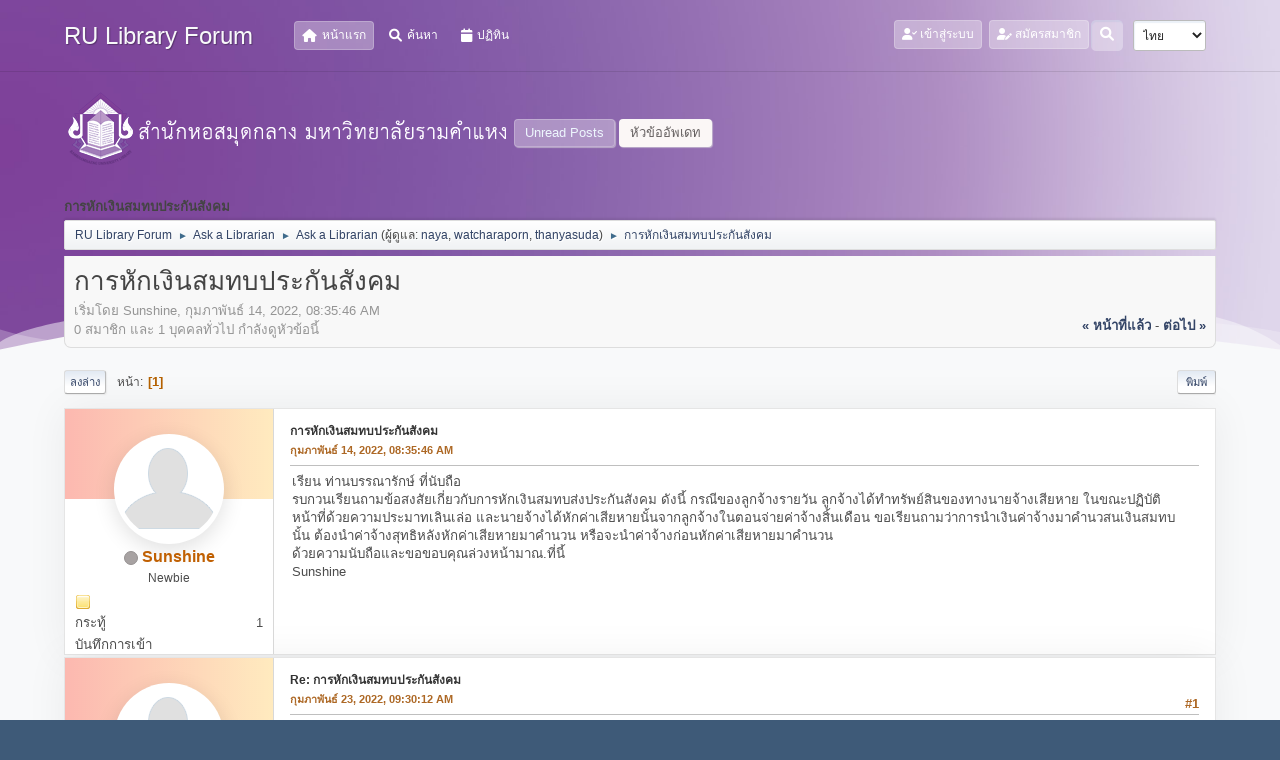

--- FILE ---
content_type: text/html; charset=UTF-8
request_url: https://www.lib.ru.ac.th/forum/index.php?PHPSESSID=16snt8n2t5iva1j3d2nrfb4ia0&topic=8132.0;prev_next=prev
body_size: 7384
content:
<!DOCTYPE html>
<html lang="th-TH">
<head>
	<meta charset="UTF-8">
<script type='text/javascript' src='https://www.lib.ru.ac.th/js-google-analytic-inc.js'></script>
	<link rel="stylesheet" href="https://www.lib.ru.ac.th/forum/Themes/Steyle-V2/css/minified_11ff45410f7054ce78378da9ef868ced.css?smf212_1719916198">
	<link rel="stylesheet" href="https://use.fontawesome.com/releases/v6.0.0/css/all.css">
	<style>
						.sceditor-button-dot div {
							background: url('https://www.lib.ru.ac.th/forum/Themes/default/images/bbc/dot.png');
						}
						.sceditor-button-youtube div {
							background: url('https://www.lib.ru.ac.th/forum/Themes/default/images/bbc/youtube.png');
						}
						.sceditor-button-yt_search div {
							background: url('https://www.lib.ru.ac.th/forum/Themes/default/images/bbc/yt_search.png');
						}
						.sceditor-button-yt_user div {
							background: url('https://www.lib.ru.ac.th/forum/Themes/default/images/bbc/yt_user.png');
						}
						.sceditor-button-pdf div {
							background: url('https://www.lib.ru.ac.th/forum/Themes/default/images/bbc/pdf.png');
						}
	
	img.avatar { max-width: 65px !important; max-height: 65px !important; }
	
	</style>
	<script>
		var smf_theme_url = "https://www.lib.ru.ac.th/forum/Themes/Steyle-V2";
		var smf_default_theme_url = "https://www.lib.ru.ac.th/forum/Themes/default";
		var smf_images_url = "https://www.lib.ru.ac.th/forum/Themes/Steyle-V2/images";
		var smf_smileys_url = "http://www.lib.ru.ac.th/forum/Smileys";
		var smf_smiley_sets = "default,classic,aaron,akyhne,fugue,alienine";
		var smf_smiley_sets_default = "default";
		var smf_avatars_url = "https://www.lib.ru.ac.th/forum/avatars";
		var smf_scripturl = "https://www.lib.ru.ac.th/forum/index.php?PHPSESSID=16snt8n2t5iva1j3d2nrfb4ia0&amp;";
		var smf_iso_case_folding = false;
		var smf_charset = "UTF-8";
		var smf_session_id = "19498bc2b37a6add0433af62192b541e";
		var smf_session_var = "be91adcd7b";
		var smf_member_id = 0;
		var ajax_notification_text = 'กำลังโหลด...';
		var help_popup_heading_text = 'A little lost? Let me explain:';
		var banned_text = 'ขออภัย, บุคคลทั่วไป คุณถูกแบนจากการใช้บอร์ดนี้';
		var smf_txt_expand = 'Expand';
		var smf_txt_shrink = 'Shrink';
		var smf_quote_expand = false;
		var allow_xhjr_credentials = false;
	</script>
	<script src="https://code.jquery.com/jquery-3.6.0.min.js"></script>
	<script src="https://www.lib.ru.ac.th/forum/Themes/default/scripts/jquery.sceditor.bbcode.min.js?smf212_1719916198"></script>
	<script src="https://www.lib.ru.ac.th/forum/Themes/default/scripts/PDFTagsbutton.js?smf212_1719916198"></script>
	<script src="https://www.lib.ru.ac.th/forum/Themes/Steyle-V2/scripts/minified_5b459910fb7139f1f8cdd731c70de07e.js?smf212_1719916198"></script>
	<script src="https://www.lib.ru.ac.th/forum/Themes/Steyle-V2/scripts/minified_705f4008fcb891f123c17959d3ead10a.js?smf212_1719916198" defer></script>
	<script>
		var smf_smileys_url = 'http://www.lib.ru.ac.th/forum/Smileys/default';
		var bbc_quote_from = 'อ้างจาก';
		var bbc_quote = 'อ้างถึง';
		var bbc_search_on = 'ที่';
	var smf_you_sure ='คุณแน่ใจหรือไม่?';
	</script>
	<title>การหักเงินสมทบประกันสังคม</title>
	<meta name="viewport" content="width=device-width, initial-scale=1">
	<meta property="og:site_name" content="RU Library Forum">
	<meta property="og:title" content="การหักเงินสมทบประกันสังคม">
	<meta property="og:url" content="https://www.lib.ru.ac.th/forum/index.php?PHPSESSID=16snt8n2t5iva1j3d2nrfb4ia0&amp;topic=8135.0">
	<meta property="og:description" content="การหักเงินสมทบประกันสังคม">
	<meta name="description" content="การหักเงินสมทบประกันสังคม">
	<meta name="theme-color" content="#557EA0">
	<meta name="robots" content="noindex">
	<link rel="canonical" href="https://www.lib.ru.ac.th/forum/index.php?topic=8135.0">
	<link rel="help" href="https://www.lib.ru.ac.th/forum/index.php?PHPSESSID=16snt8n2t5iva1j3d2nrfb4ia0&amp;action=help">
	<link rel="contents" href="https://www.lib.ru.ac.th/forum/index.php?PHPSESSID=16snt8n2t5iva1j3d2nrfb4ia0&amp;">
	<link rel="search" href="https://www.lib.ru.ac.th/forum/index.php?PHPSESSID=16snt8n2t5iva1j3d2nrfb4ia0&amp;action=search">
	<link rel="index" href="https://www.lib.ru.ac.th/forum/index.php?PHPSESSID=16snt8n2t5iva1j3d2nrfb4ia0&amp;board=2.0">
	<link rel="stylesheet" type="text/css" href="https://www.lib.ru.ac.th/forum/Themes/default/css/BBCode-YouTube2.css" /><style>.vv_special { display:none; }</style>
</head>
<body id="chrome" class="action_messageindex board_2">
		<div class="custom-shape-divider-bottom-1660155424">
    <svg data-name="Layer 1" xmlns="http://www.w3.org/2000/svg" viewBox="0 0 1200 120" preserveAspectRatio="none">
        <path d="M0,0V46.29c47.79,22.2,103.59,32.17,158,28,70.36-5.37,136.33-33.31,206.8-37.5C438.64,32.43,512.34,53.67,583,72.05c69.27,18,138.3,24.88,209.4,13.08,36.15-6,69.85-17.84,104.45-29.34C989.49,25,1113-14.29,1200,52.47V0Z" opacity=".25" class="shape-fill"></path>
        <path d="M0,0V15.81C13,36.92,27.64,56.86,47.69,72.05,99.41,111.27,165,111,224.58,91.58c31.15-10.15,60.09-26.07,89.67-39.8,40.92-19,84.73-46,130.83-49.67,36.26-2.85,70.9,9.42,98.6,31.56,31.77,25.39,62.32,62,103.63,73,40.44,10.79,81.35-6.69,119.13-24.28s75.16-39,116.92-43.05c59.73-5.85,113.28,22.88,168.9,38.84,30.2,8.66,59,6.17,87.09-7.5,22.43-10.89,48-26.93,60.65-49.24V0Z" opacity=".5" class="shape-fill"></path>
        <path d="M0,0V5.63C149.93,59,314.09,71.32,475.83,42.57c43-7.64,84.23-20.12,127.61-26.46,59-8.63,112.48,12.24,165.56,35.4C827.93,77.22,886,95.24,951.2,90c86.53-7,172.46-45.71,248.8-84.81V0Z" class="shape-fill"></path>
    </svg>
</div>
<div id="footerfix">
	<div id="top_section" class="p-nav">
		<div class="inner_wrap p-nav-inner">
		<div class="p-header-logo p-header-logo--image">
			<h1 class="forumtitle">
                            <a class="horizontal-logo text-left" href="https://www.lib.ru.ac.th/forum/index.php?PHPSESSID=16snt8n2t5iva1j3d2nrfb4ia0&amp;"><span class="h4 font-weight-bold align-self-center mb-0 ml-auto">RU Library Forum</span></a>
		    </h1>
			</div>
				<a class="mobile_user_menu">
					<span class="menu_icon"></span>
				</a>
				<div id="main_menu">
					<div id="mobile_user_menu" class="popup_container">
						<div class="popup_window description">
							<div class="popup_heading">Main Menu
								<a href="javascript:void(0);" class="main_icons hide_popup"></a>
							</div>
							
					<ul class="dropmenu menu_nav">
						<li class="button_home">
							<a class="active" href="https://www.lib.ru.ac.th/forum/index.php?PHPSESSID=16snt8n2t5iva1j3d2nrfb4ia0&amp;">
								<i class="fa fa-home fa-lg"></i><span class="textmenu">หน้าแรก</span>
							</a>
						</li>
						<li class="button_search">
							<a href="https://www.lib.ru.ac.th/forum/index.php?PHPSESSID=16snt8n2t5iva1j3d2nrfb4ia0&amp;action=search">
								<i class="fa fa-search fa-lg"></i><span class="textmenu">ค้นหา</span>
							</a>
						</li>
						<li class="button_calendar">
							<a href="https://www.lib.ru.ac.th/forum/index.php?PHPSESSID=16snt8n2t5iva1j3d2nrfb4ia0&amp;action=calendar">
								<i class="fa fa-calendar fa-lg"></i><span class="textmenu">ปฏิทิน</span>
							</a>
						</li>
					</ul><!-- .menu_nav -->
						</div>
					</div>
				</div>
				<div class="p-nav-opposite">
			<ul class="floatleft" id="top_info">
				<li class="button_login">
					<a href="https://www.lib.ru.ac.th/forum/index.php?PHPSESSID=16snt8n2t5iva1j3d2nrfb4ia0&amp;action=login" class="open" onclick="return reqOverlayDiv(this.href, 'เข้าสู่ระบบ', 'login');">
						<i class="fas fa-user-check"></i>
						<span class="textmenu">เข้าสู่ระบบ</span>
					</a>
				</li>
				<li class="button_signup">
					<a href="https://www.lib.ru.ac.th/forum/index.php?PHPSESSID=16snt8n2t5iva1j3d2nrfb4ia0&amp;action=signup" class="open">
						<i class="fas fa-user-edit"></i>
						<span class="textmenu">สมัครสมาชิก</span>
					</a>
				</li>
			</ul>
			<form id="languages_form" method="get" class="floatright">
				<select id="language_select" name="language" onchange="this.form.submit()">
					<option value="thai">ไทย</option>
					<option value="english">English</option>
				</select>
				<noscript>
					<input type="submit" value="Go!">
				</noscript>
			</form>
		<div class="dropdown_search floatright">
        <button onclick="myFunction()" class="dropbtn_search">
	    <i class="fa-solid fa-magnifying-glass"></i>
	   </button>
       <div id="myDropdown" class="dropdown-content_search">
			<form id="search_form" action="https://www.lib.ru.ac.th/forum/index.php?PHPSESSID=16snt8n2t5iva1j3d2nrfb4ia0&amp;action=search2" method="post" class="menu-content" accept-charset="UTF-8">
			  <h3 class="menu-header">ค้นหา</h3>
			  <div class="menu-row">
				<input type="search" class="input" name="search" value="">
		</div>
		<div class="menu-row">
				<select class="select" name="search_selection">
					<option value="all">Entire forum </option>
					<option value="topic" selected>This topic</option>
					<option value="board">This board</option>
				</select></div>
				<input type="hidden" name="sd_topic" value="8135">
		<div class="menu-footer">
				<input type="submit" name="search2" value="ค้นหา" class="button"></div>
				<input type="hidden" name="advanced" value="0">
			</form>
			 </div>
         </div>
		</div><!-- .inner_wrap -->
		</div><!-- .inner_wrap -->
	</div><!-- #top_section -->
	<div id="header">
	<div class="p-title ">
		<a href="https://www.lib.ru.ac.th" target="_blank"><img id="smflogo" src="https://www.lib.ru.ac.th/forum/Themes/Steyle-V2/images/smflogo.png" alt="สำนักหอสมุดกลาง มหาวิทยาลัยรามคำแหง" title="สำนักหอสมุดกลาง มหาวิทยาลัยรามคำแหง"></a>
						<div class="p-title-pageAction">
								<a href="https://www.lib.ru.ac.th/forum/index.php?PHPSESSID=16snt8n2t5iva1j3d2nrfb4ia0&amp;action=unread" class="button button--icon button--icon--bolt" title="แสดงกระทู้ที่ยังไม่ได้อ่าน"><span class="button-text">Unread Posts</span></a>
								<a href="https://www.lib.ru.ac.th/forum/index.php?PHPSESSID=16snt8n2t5iva1j3d2nrfb4ia0&amp;action=unreadreplies" class="button--cta button button--icon button--icon--write" title="แสดงกระทู้ที่ตอบกลับหัวข้อของคุณ"><span class="button-text">หัวข้ออัพเดท</span></a>
						</div>
	</div>
	</div>
	<div id="wrapper">
		<div id="upper_section">
			<div id="inner_section">
				<div class="navigate_section">
					<div class="page-actions"></div>
					<h2 class="page-title">การหักเงินสมทบประกันสังคม</h2>
					<ul class="crumbs">
						<li>
							<a href="https://www.lib.ru.ac.th/forum/index.php?PHPSESSID=16snt8n2t5iva1j3d2nrfb4ia0&amp;"><span>RU Library Forum</span></a>
						</li>
						<li>
							<span class="dividers"> &#9658; </span>
							<a href="https://www.lib.ru.ac.th/forum/index.php?PHPSESSID=16snt8n2t5iva1j3d2nrfb4ia0&amp;#c1"><span>Ask a Librarian</span></a>
						</li>
						<li>
							<span class="dividers"> &#9658; </span>
							<a href="https://www.lib.ru.ac.th/forum/index.php?PHPSESSID=16snt8n2t5iva1j3d2nrfb4ia0&amp;board=2.0"><span>Ask a Librarian</span></a> <span class="board_moderators">(ผู้ดูแล: <a href="https://www.lib.ru.ac.th/forum/index.php?PHPSESSID=16snt8n2t5iva1j3d2nrfb4ia0&amp;action=profile;u=37906" title="ผู้ดูแลบอร์ด">naya</a>, <a href="https://www.lib.ru.ac.th/forum/index.php?PHPSESSID=16snt8n2t5iva1j3d2nrfb4ia0&amp;action=profile;u=37918" title="ผู้ดูแลบอร์ด">watcharaporn</a>, <a href="https://www.lib.ru.ac.th/forum/index.php?PHPSESSID=16snt8n2t5iva1j3d2nrfb4ia0&amp;action=profile;u=37919" title="ผู้ดูแลบอร์ด">thanyasuda</a>)</span>
						</li>
						<li class="last">
							<span class="dividers"> &#9658; </span>
							<a href="https://www.lib.ru.ac.th/forum/index.php?PHPSESSID=16snt8n2t5iva1j3d2nrfb4ia0&amp;topic=8135.0"><span>การหักเงินสมทบประกันสังคม</span></a>
						</li>
					</ul>
					<div class="page-details inline_details"></div>
				</div><!-- .navigate_section -->
			</div><!-- #inner_section -->
		</div><!-- #upper_section -->
		<div id="content_section">
			<div id="main_content_section">
		<div id="display_head" class="information">
			<h2 class="display_title">
				<span id="top_subject">การหักเงินสมทบประกันสังคม</span>
			</h2>
			<p>เริ่มโดย Sunshine, กุมภาพันธ์ 14, 2022, 08:35:46 AM</p>
			<span class="nextlinks floatright"><a href="https://www.lib.ru.ac.th/forum/index.php?PHPSESSID=16snt8n2t5iva1j3d2nrfb4ia0&amp;topic=8135.0;prev_next=prev#new">&laquo; หน้าที่แล้ว</a> - <a href="https://www.lib.ru.ac.th/forum/index.php?PHPSESSID=16snt8n2t5iva1j3d2nrfb4ia0&amp;topic=8135.0;prev_next=next#new">ต่อไป &raquo;</a></span>
			<p>0 สมาชิก และ 1 บุคคลทั่วไป กำลังดูหัวข้อนี้
			</p>
		</div><!-- #display_head -->
		
		<div class="pagesection top">
			
		<div class="buttonlist floatright">
			
				<a class="button button_strip_print" href="https://www.lib.ru.ac.th/forum/index.php?PHPSESSID=16snt8n2t5iva1j3d2nrfb4ia0&amp;action=printpage;topic=8135.0"  rel="nofollow">พิมพ์</a>
		</div>
			 
			<div class="pagelinks floatleft">
				<a href="#bot" class="button">ลงล่าง</a>
				<span class="pages">หน้า</span><span class="current_page">1</span> 
			</div>
		<div class="mobile_buttons floatright">
			<a class="button mobile_act">User actions</a>
			
		</div>
		</div>
		<div id="forumposts" class="post-container">
			<form action="https://www.lib.ru.ac.th/forum/index.php?PHPSESSID=16snt8n2t5iva1j3d2nrfb4ia0&amp;action=quickmod2;topic=8135.0" method="post" accept-charset="UTF-8" name="quickModForm" id="quickModForm" onsubmit="return oQuickModify.bInEditMode ? oQuickModify.modifySave('19498bc2b37a6add0433af62192b541e', 'be91adcd7b') : false">
				<div class="postblock ">
					
					<div class="post_wrapper">
						<div class="poster">
                           <div class="postbit-banner"></div>
							<div class="avatar">
								<a href="https://www.lib.ru.ac.th/forum/index.php?PHPSESSID=16snt8n2t5iva1j3d2nrfb4ia0&amp;action=profile;u=38537"><img class="avatar" src="https://www.lib.ru.ac.th/forum/avatars/default.png" alt=""></a>
							</div>
							<ul class="user_info">
							<li class="poster-name">
								<h4>
								<span class="off" title="ออฟไลน์"></span>
								<a href="https://www.lib.ru.ac.th/forum/index.php?PHPSESSID=16snt8n2t5iva1j3d2nrfb4ia0&amp;action=profile;u=38537" title="View the profile of Sunshine">Sunshine</a>
								</h4>
							</li>
								<li class="postgroup">Newbie</li>
								<li class="icons"><img src="https://www.lib.ru.ac.th/forum/Themes/Steyle-V2/images/membericons/icon.png" alt="*"></li>
								<li class="postcount">กระทู้<span class="floatright"> 1</span></li>
								<li class="poster_ip">บันทึกการเข้า</li>
							</ul>
						</div><!-- .poster -->
						<div class="postarea">
							<div class="keyinfo">
								<div id="subject_8639" class="subject_title">
									<a href="https://www.lib.ru.ac.th/forum/index.php?PHPSESSID=16snt8n2t5iva1j3d2nrfb4ia0&amp;msg=8639" rel="nofollow">การหักเงินสมทบประกันสังคม</a>
								</div>
								
								<div class="postinfo">
									<span class="messageicon"  style="position: absolute; z-index: -1;">
										<img src="https://www.lib.ru.ac.th/forum/Themes/Steyle-V2/images/post/xx.png" alt="">
									</span>
									<a href="https://www.lib.ru.ac.th/forum/index.php?PHPSESSID=16snt8n2t5iva1j3d2nrfb4ia0&amp;msg=8639" rel="nofollow" title="การหักเงินสมทบประกันสังคม" class="smalltext">กุมภาพันธ์ 14, 2022, 08:35:46 AM</a>
									<span class="spacer"></span>
									<span class="smalltext modified floatright" id="modified_8639">
									</span>
								</div>
								<div id="msg_8639_quick_mod"></div>
							</div><!-- .keyinfo -->
							<div class="post">
								<div class="inner" data-msgid="8639" id="msg_8639">
									เรียน ท่านบรรณารักษ์ ที่นับถือ<br />รบกวนเรียนถามข้อสงสัยเกี่ยวกับการหักเงินสมทบส่งประกันสังคม ดังนี้ กรณีของลูกจ้างรายวัน ลูกจ้างได้ทำทรัพย์สินของทางนายจ้างเสียหาย ในขณะปฏิบัติหน้าที่ด้วยความประมาทเลินเล่อ และนายจ้างได้หักค่าเสียหายนั้นจากลูกจ้างในตอนจ่ายค่าจ้างสิ้นเดือน ขอเรียนถามว่าการนำเงินค่าจ้างมาคำนวสนเงินสมทบนั้น ต้องนำค่าจ้างสุทธิหลังหักค่าเสียหายมาคำนวน หรือจะนำค่าจ้างก่อนหักค่าเสียหายมาคำนวน<br />ด้วยความนับถือและขอขอบคุณล่วงหน้ามาณ.ที่นี้<br />Sunshine
								</div>
							</div><!-- .post -->
							<div class="under_message">
							</div><!-- .under_message -->
						<div class="moderatorbar">
						</div><!-- .moderatorbar -->
						</div><!-- .postarea -->
					</div><!-- .post_wrapper -->
				</div><!-- $message[css_class] -->
				<hr class="post_separator">
				<div class="postblock ">
					
					<a id="new"></a>
					<div class="post_wrapper">
						<div class="poster">
                           <div class="postbit-banner"></div>
							<div class="avatar">
								<a href="https://www.lib.ru.ac.th/forum/index.php?PHPSESSID=16snt8n2t5iva1j3d2nrfb4ia0&amp;action=profile;u=37918"><img class="avatar" src="https://www.lib.ru.ac.th/forum/avatars/default.png" alt=""></a>
							</div>
							<ul class="user_info">
							<li class="poster-name">
								<h4>
								<span class="off" title="ออฟไลน์"></span>
								<a href="https://www.lib.ru.ac.th/forum/index.php?PHPSESSID=16snt8n2t5iva1j3d2nrfb4ia0&amp;action=profile;u=37918" title="View the profile of watcharaporn">watcharaporn</a>
								</h4>
							</li>
								<li class="membergroup">Moderator</li>
								<li class="postgroup">Newbie</li>
								<li class="icons"><img src="https://www.lib.ru.ac.th/forum/Themes/Steyle-V2/images/membericons/iconmod.png" alt="*"><img src="https://www.lib.ru.ac.th/forum/Themes/Steyle-V2/images/membericons/iconmod.png" alt="*"><img src="https://www.lib.ru.ac.th/forum/Themes/Steyle-V2/images/membericons/iconmod.png" alt="*"><img src="https://www.lib.ru.ac.th/forum/Themes/Steyle-V2/images/membericons/iconmod.png" alt="*"><img src="https://www.lib.ru.ac.th/forum/Themes/Steyle-V2/images/membericons/iconmod.png" alt="*"></li>
								<li class="postcount">กระทู้<span class="floatright"> 10</span></li>
								<li class="poster_ip">บันทึกการเข้า</li>
							</ul>
						</div><!-- .poster -->
						<div class="postarea">
							<div class="keyinfo">
								<div id="subject_8642" class="subject_title">
									<a href="https://www.lib.ru.ac.th/forum/index.php?PHPSESSID=16snt8n2t5iva1j3d2nrfb4ia0&amp;msg=8642" rel="nofollow">Re: การหักเงินสมทบประกันสังคม</a>
								</div>
								<span class="page_number floatright">#1</span>
								<div class="postinfo">
									<span class="messageicon"  style="position: absolute; z-index: -1;">
										<img src="https://www.lib.ru.ac.th/forum/Themes/Steyle-V2/images/post/xx.png" alt="">
									</span>
									<a href="https://www.lib.ru.ac.th/forum/index.php?PHPSESSID=16snt8n2t5iva1j3d2nrfb4ia0&amp;msg=8642" rel="nofollow" title="Reply #1 - Re: การหักเงินสมทบประกันสังคม" class="smalltext">กุมภาพันธ์ 23, 2022, 09:30:12 AM</a>
									<span class="spacer"></span>
									<span class="smalltext modified floatright" id="modified_8642">
									</span>
								</div>
								<div id="msg_8642_quick_mod"></div>
							</div><!-- .keyinfo -->
							<div class="post">
								<div class="inner" data-msgid="8642" id="msg_8642">
									เรียน คุณ Sunshine<br /><br />ตอบบข้อคำถาม เรื่องเกี่ยวกับการหักเงินสบทบส่งประกันสังคม ผู้ที่จะตอบคำถามได้ตรงประเด็นและถูกต้องที่สุดคือ สนง.ประกันสังคม<br />คุณ Sunshine สามารถติดต่อตามช่องทางนี้ค่ะ<br /><br />ช่องทางการติดต่อสำนักงานประกันสังคม<br />Website : <a href="//www.sso.go.th" class="bbc_link" target="_blank" rel="noopener">www.sso.go.th</a><br />Facebook : <a href="//www.facebook.com/ssofanpage" class="bbc_link" target="_blank" rel="noopener">www.facebook.com/ssofanpage</a><br />โทรศัพท์: 02-956-2345 หรือสายด่วน 1506<br />Live Chat: <a href="http://www.sso1506.com/ssolivechat/" class="bbc_link" target="_blank" rel="noopener">http://www.sso1506.com/ssolivechat/</a><br />อีเมล: <a href="mailto:info@sso1506.com" class="bbc_email">info@sso1506.com</a><br />ที่อยู่: สำนักงานประกันสังคม สำนักงานใหญ่<br />เลขที่ 88/28 หมู่ 4 ถนนติวานนท์ ตำบลตลาดขวัญ อำเภอเมือง จังหวัดนนทบุรี รหัสไปรษณีย์ 11000<br /><br />ขออภัยในความไม่สะดวกค่ะ<br /><br />วัชราภรณ์<br />
								</div>
							</div><!-- .post -->
							<div class="under_message">
							</div><!-- .under_message -->
						<div class="moderatorbar">
						</div><!-- .moderatorbar -->
						</div><!-- .postarea -->
					</div><!-- .post_wrapper -->
				</div><!-- $message[css_class] -->
				<hr class="post_separator">
			</form>
		</div><!-- #forumposts -->
		<div class="pagesection">
			
		<div class="buttonlist floatright">
			
				<a class="button button_strip_print" href="https://www.lib.ru.ac.th/forum/index.php?PHPSESSID=16snt8n2t5iva1j3d2nrfb4ia0&amp;action=printpage;topic=8135.0"  rel="nofollow">พิมพ์</a>
		</div>
			 
			<div class="pagelinks floatleft">
				<a href="#main_content_section" class="button" id="bot">ขึ้นบน</a>
				<span class="pages">หน้า</span><span class="current_page">1</span> 
			</div>
		<div class="mobile_buttons floatright">
			<a class="button mobile_act">User actions</a>
			
		</div>
		</div>
				<div class="navigate_section">
					<div class="page-actions"></div>
					<h2 class="page-title">การหักเงินสมทบประกันสังคม</h2>
					<ul class="crumbs">
						<li>
							<a href="https://www.lib.ru.ac.th/forum/index.php?PHPSESSID=16snt8n2t5iva1j3d2nrfb4ia0&amp;"><span>RU Library Forum</span></a>
						</li>
						<li>
							<span class="dividers"> &#9658; </span>
							<a href="https://www.lib.ru.ac.th/forum/index.php?PHPSESSID=16snt8n2t5iva1j3d2nrfb4ia0&amp;#c1"><span>Ask a Librarian</span></a>
						</li>
						<li>
							<span class="dividers"> &#9658; </span>
							<a href="https://www.lib.ru.ac.th/forum/index.php?PHPSESSID=16snt8n2t5iva1j3d2nrfb4ia0&amp;board=2.0"><span>Ask a Librarian</span></a> <span class="board_moderators">(ผู้ดูแล: <a href="https://www.lib.ru.ac.th/forum/index.php?PHPSESSID=16snt8n2t5iva1j3d2nrfb4ia0&amp;action=profile;u=37906" title="ผู้ดูแลบอร์ด">naya</a>, <a href="https://www.lib.ru.ac.th/forum/index.php?PHPSESSID=16snt8n2t5iva1j3d2nrfb4ia0&amp;action=profile;u=37918" title="ผู้ดูแลบอร์ด">watcharaporn</a>, <a href="https://www.lib.ru.ac.th/forum/index.php?PHPSESSID=16snt8n2t5iva1j3d2nrfb4ia0&amp;action=profile;u=37919" title="ผู้ดูแลบอร์ด">thanyasuda</a>)</span>
						</li>
						<li class="last">
							<span class="dividers"> &#9658; </span>
							<a href="https://www.lib.ru.ac.th/forum/index.php?PHPSESSID=16snt8n2t5iva1j3d2nrfb4ia0&amp;topic=8135.0"><span>การหักเงินสมทบประกันสังคม</span></a>
						</li>
					</ul>
					<div class="page-details inline_details"></div>
				</div><!-- .navigate_section -->
		<div id="moderationbuttons">
			
		</div>
		<div id="display_jump_to"></div>
		<div id="mobile_action" class="popup_container">
			<div class="popup_window description">
				<div class="popup_heading">
					User actions
					<a href="javascript:void(0);" class="main_icons hide_popup"></a>
				</div>
				
		<div class="buttonlist">
			
				<a class="button button_strip_print" href="https://www.lib.ru.ac.th/forum/index.php?PHPSESSID=16snt8n2t5iva1j3d2nrfb4ia0&amp;action=printpage;topic=8135.0"  rel="nofollow">พิมพ์</a>
		</div>
			</div>
		</div>
		<script>
			if ('XMLHttpRequest' in window)
			{
				var oQuickModify = new QuickModify({
					sScriptUrl: smf_scripturl,
					sClassName: 'quick_edit',
					bShowModify: true,
					iTopicId: 8135,
					sTemplateBodyEdit: '\n\t\t\t\t\t\t<div id="quick_edit_body_container">\n\t\t\t\t\t\t\t<div id="error_box" class="error"><' + '/div>\n\t\t\t\t\t\t\t<textarea class="editor" name="message" rows="12" tabindex="1">%body%<' + '/textarea><br>\n\t\t\t\t\t\t\t<input type="hidden" name="be91adcd7b" value="19498bc2b37a6add0433af62192b541e">\n\t\t\t\t\t\t\t<input type="hidden" name="topic" value="8135">\n\t\t\t\t\t\t\t<input type="hidden" name="msg" value="%msg_id%">\n\t\t\t\t\t\t\t<div class="righttext quickModifyMargin">\n\t\t\t\t\t\t\t\t<input type="submit" name="post" value="บันทึก" tabindex="2" onclick="return oQuickModify.modifySave(\'19498bc2b37a6add0433af62192b541e\', \'be91adcd7b\');" accesskey="s" class="button"> <input type="submit" name="cancel" value="ยกเลิก" tabindex="3" onclick="return oQuickModify.modifyCancel();" class="button">\n\t\t\t\t\t\t\t<' + '/div>\n\t\t\t\t\t\t<' + '/div>',
					sTemplateSubjectEdit: '<input type="text" name="subject" value="%subject%" size="80" maxlength="300" tabindex="4">',
					sTemplateBodyNormal: '%body%',
					sTemplateSubjectNormal: '<a hr'+'ef="' + smf_scripturl + '?topic=8135.msg%msg_id%#msg%msg_id%" rel="nofollow">%subject%<' + '/a>',
					sTemplateTopSubject: '%subject%',
					sTemplateReasonEdit: 'Reason for editing: <input type="text" name="modify_reason" value="%modify_reason%" size="80" maxlength="80" tabindex="5" class="quickModifyMargin">',
					sTemplateReasonNormal: '%modify_text',
					sErrorBorderStyle: '1px solid red'
				});

				aJumpTo[aJumpTo.length] = new JumpTo({
					sContainerId: "display_jump_to",
					sJumpToTemplate: "<label class=\"smalltext jump_to\" for=\"%select_id%\">กระโดดไป<" + "/label> %dropdown_list%",
					iCurBoardId: 2,
					iCurBoardChildLevel: 0,
					sCurBoardName: "Ask a Librarian",
					sBoardChildLevelIndicator: "==",
					sBoardPrefix: "=> ",
					sCatSeparator: "-----------------------------",
					sCatPrefix: "",
					sGoButtonLabel: "go"
				});

				aIconLists[aIconLists.length] = new IconList({
					sBackReference: "aIconLists[" + aIconLists.length + "]",
					sIconIdPrefix: "msg_icon_",
					sScriptUrl: smf_scripturl,
					bShowModify: true,
					iBoardId: 2,
					iTopicId: 8135,
					sSessionId: smf_session_id,
					sSessionVar: smf_session_var,
					sLabelIconList: "ไอค่อนข้อความ",
					sBoxBackground: "transparent",
					sBoxBackgroundHover: "#ffffff",
					iBoxBorderWidthHover: 1,
					sBoxBorderColorHover: "#adadad" ,
					sContainerBackground: "#ffffff",
					sContainerBorder: "1px solid #adadad",
					sItemBorder: "1px solid #ffffff",
					sItemBorderHover: "1px dotted gray",
					sItemBackground: "transparent",
					sItemBackgroundHover: "#e0e0f0"
				});
			}
		</script>
			</div><!-- #main_content_section -->
		</div><!-- #content_section -->
	</div><!-- #wrapper -->
</div><!-- #footerfix -->
	<div id="footer">
	<div class="custom-shape-divider-top-1660156928">
    <svg data-name="Layer 1" xmlns="http://www.w3.org/2000/svg" viewBox="0 0 1200 120" preserveAspectRatio="none">
        <path d="M0,0V46.29c47.79,22.2,103.59,32.17,158,28,70.36-5.37,136.33-33.31,206.8-37.5C438.64,32.43,512.34,53.67,583,72.05c69.27,18,138.3,24.88,209.4,13.08,36.15-6,69.85-17.84,104.45-29.34C989.49,25,1113-14.29,1200,52.47V0Z" opacity=".25" class="shape-fill"></path>
        <path d="M0,0V15.81C13,36.92,27.64,56.86,47.69,72.05,99.41,111.27,165,111,224.58,91.58c31.15-10.15,60.09-26.07,89.67-39.8,40.92-19,84.73-46,130.83-49.67,36.26-2.85,70.9,9.42,98.6,31.56,31.77,25.39,62.32,62,103.63,73,40.44,10.79,81.35-6.69,119.13-24.28s75.16-39,116.92-43.05c59.73-5.85,113.28,22.88,168.9,38.84,30.2,8.66,59,6.17,87.09-7.5,22.43-10.89,48-26.93,60.65-49.24V0Z" opacity=".5" class="shape-fill"></path>
        <path d="M0,0V5.63C149.93,59,314.09,71.32,475.83,42.57c43-7.64,84.23-20.12,127.61-26.46,59-8.63,112.48,12.24,165.56,35.4C827.93,77.22,886,95.24,951.2,90c86.53-7,172.46-45.71,248.8-84.81V0Z" class="shape-fill"></path>
    </svg>
</div>
<div class="footer-bottom">
		<div class="inner_wrap">
		<ul>
			<li class="floatright"><a href="https://www.lib.ru.ac.th/forum/index.php?PHPSESSID=16snt8n2t5iva1j3d2nrfb4ia0&amp;action=help">ช่วยเหลือ</a> | <a href="https://www.lib.ru.ac.th/forum/index.php?PHPSESSID=16snt8n2t5iva1j3d2nrfb4ia0&amp;action=agreement">Terms and Rules</a> | <a href="#top_section">ขึ้นบน &#9650;</a></li>
			<li class="copyright"><a href="https://www.lib.ru.ac.th/forum/index.php?PHPSESSID=16snt8n2t5iva1j3d2nrfb4ia0&amp;action=credits" title="Simple Machines Forum" target="_blank" class="new_win">SMF 2.1.2</a> |
 <a href="http://www.simplemachines.org/about/smf/license.php" title="License" target="_blank" class="new_win">SMF &copy; 2016</a>, <a href="http://www.simplemachines.org" title="Simple Machines" target="_blank" class="new_win">Simple Machines</a> <span style="font-size: 1em; color: #fa897b;"><i class="fas fa-heart"></i></span> Theme by <a href="https://webtiryaki.com" target="_blank" rel="noopener">Webtiryaki</a></li>
		</ul>
		<p>Page created in 0.052 seconds with 27 queries.</p>
	</div>
		</div>
	</div><!-- #footer -->
<script>
window.addEventListener("DOMContentLoaded", function() {
	function triggerCron()
	{
		$.get('https://www.lib.ru.ac.th/forum' + "/cron.php?ts=1763755260");
	}
	window.setTimeout(triggerCron, 1);
		$.sceditor.locale["th"] = {
			"Width (optional):": "Width (optional):",
			"Height (optional):": "Height (optional):",
			"Insert": "Insert",
			"Description (optional):": "Description (optional)",
			"Rows:": "Rows:",
			"Cols:": "Cols:",
			"URL:": "URL:",
			"E-mail:": "E-mail:",
			"Video URL:": "Video URL:",
			"More": "More",
			"Close": "Close",
			dateFormat: "month/day/year"
		};
});
</script>
</body>
</html>